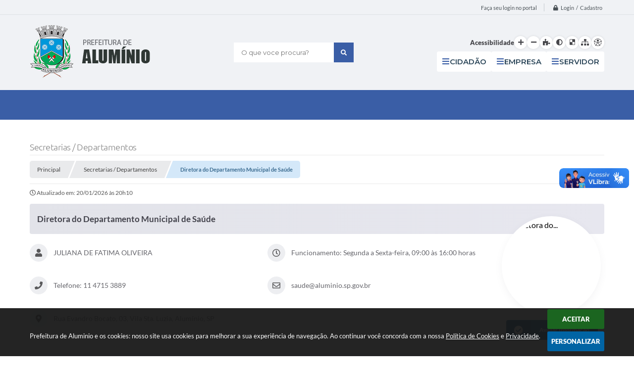

--- FILE ---
content_type: text/html; charset=utf-8
request_url: https://www.google.com/recaptcha/api2/anchor?ar=1&k=6Lcg5gwUAAAAAFTAwOeaiRgV05MYvrWdi1U8jIwI&co=aHR0cHM6Ly93d3cuYWx1bWluaW8uc3AuZ292LmJyOjQ0Mw..&hl=en&v=PoyoqOPhxBO7pBk68S4YbpHZ&size=normal&anchor-ms=20000&execute-ms=30000&cb=lb2yfmyfx1g
body_size: 49196
content:
<!DOCTYPE HTML><html dir="ltr" lang="en"><head><meta http-equiv="Content-Type" content="text/html; charset=UTF-8">
<meta http-equiv="X-UA-Compatible" content="IE=edge">
<title>reCAPTCHA</title>
<style type="text/css">
/* cyrillic-ext */
@font-face {
  font-family: 'Roboto';
  font-style: normal;
  font-weight: 400;
  font-stretch: 100%;
  src: url(//fonts.gstatic.com/s/roboto/v48/KFO7CnqEu92Fr1ME7kSn66aGLdTylUAMa3GUBHMdazTgWw.woff2) format('woff2');
  unicode-range: U+0460-052F, U+1C80-1C8A, U+20B4, U+2DE0-2DFF, U+A640-A69F, U+FE2E-FE2F;
}
/* cyrillic */
@font-face {
  font-family: 'Roboto';
  font-style: normal;
  font-weight: 400;
  font-stretch: 100%;
  src: url(//fonts.gstatic.com/s/roboto/v48/KFO7CnqEu92Fr1ME7kSn66aGLdTylUAMa3iUBHMdazTgWw.woff2) format('woff2');
  unicode-range: U+0301, U+0400-045F, U+0490-0491, U+04B0-04B1, U+2116;
}
/* greek-ext */
@font-face {
  font-family: 'Roboto';
  font-style: normal;
  font-weight: 400;
  font-stretch: 100%;
  src: url(//fonts.gstatic.com/s/roboto/v48/KFO7CnqEu92Fr1ME7kSn66aGLdTylUAMa3CUBHMdazTgWw.woff2) format('woff2');
  unicode-range: U+1F00-1FFF;
}
/* greek */
@font-face {
  font-family: 'Roboto';
  font-style: normal;
  font-weight: 400;
  font-stretch: 100%;
  src: url(//fonts.gstatic.com/s/roboto/v48/KFO7CnqEu92Fr1ME7kSn66aGLdTylUAMa3-UBHMdazTgWw.woff2) format('woff2');
  unicode-range: U+0370-0377, U+037A-037F, U+0384-038A, U+038C, U+038E-03A1, U+03A3-03FF;
}
/* math */
@font-face {
  font-family: 'Roboto';
  font-style: normal;
  font-weight: 400;
  font-stretch: 100%;
  src: url(//fonts.gstatic.com/s/roboto/v48/KFO7CnqEu92Fr1ME7kSn66aGLdTylUAMawCUBHMdazTgWw.woff2) format('woff2');
  unicode-range: U+0302-0303, U+0305, U+0307-0308, U+0310, U+0312, U+0315, U+031A, U+0326-0327, U+032C, U+032F-0330, U+0332-0333, U+0338, U+033A, U+0346, U+034D, U+0391-03A1, U+03A3-03A9, U+03B1-03C9, U+03D1, U+03D5-03D6, U+03F0-03F1, U+03F4-03F5, U+2016-2017, U+2034-2038, U+203C, U+2040, U+2043, U+2047, U+2050, U+2057, U+205F, U+2070-2071, U+2074-208E, U+2090-209C, U+20D0-20DC, U+20E1, U+20E5-20EF, U+2100-2112, U+2114-2115, U+2117-2121, U+2123-214F, U+2190, U+2192, U+2194-21AE, U+21B0-21E5, U+21F1-21F2, U+21F4-2211, U+2213-2214, U+2216-22FF, U+2308-230B, U+2310, U+2319, U+231C-2321, U+2336-237A, U+237C, U+2395, U+239B-23B7, U+23D0, U+23DC-23E1, U+2474-2475, U+25AF, U+25B3, U+25B7, U+25BD, U+25C1, U+25CA, U+25CC, U+25FB, U+266D-266F, U+27C0-27FF, U+2900-2AFF, U+2B0E-2B11, U+2B30-2B4C, U+2BFE, U+3030, U+FF5B, U+FF5D, U+1D400-1D7FF, U+1EE00-1EEFF;
}
/* symbols */
@font-face {
  font-family: 'Roboto';
  font-style: normal;
  font-weight: 400;
  font-stretch: 100%;
  src: url(//fonts.gstatic.com/s/roboto/v48/KFO7CnqEu92Fr1ME7kSn66aGLdTylUAMaxKUBHMdazTgWw.woff2) format('woff2');
  unicode-range: U+0001-000C, U+000E-001F, U+007F-009F, U+20DD-20E0, U+20E2-20E4, U+2150-218F, U+2190, U+2192, U+2194-2199, U+21AF, U+21E6-21F0, U+21F3, U+2218-2219, U+2299, U+22C4-22C6, U+2300-243F, U+2440-244A, U+2460-24FF, U+25A0-27BF, U+2800-28FF, U+2921-2922, U+2981, U+29BF, U+29EB, U+2B00-2BFF, U+4DC0-4DFF, U+FFF9-FFFB, U+10140-1018E, U+10190-1019C, U+101A0, U+101D0-101FD, U+102E0-102FB, U+10E60-10E7E, U+1D2C0-1D2D3, U+1D2E0-1D37F, U+1F000-1F0FF, U+1F100-1F1AD, U+1F1E6-1F1FF, U+1F30D-1F30F, U+1F315, U+1F31C, U+1F31E, U+1F320-1F32C, U+1F336, U+1F378, U+1F37D, U+1F382, U+1F393-1F39F, U+1F3A7-1F3A8, U+1F3AC-1F3AF, U+1F3C2, U+1F3C4-1F3C6, U+1F3CA-1F3CE, U+1F3D4-1F3E0, U+1F3ED, U+1F3F1-1F3F3, U+1F3F5-1F3F7, U+1F408, U+1F415, U+1F41F, U+1F426, U+1F43F, U+1F441-1F442, U+1F444, U+1F446-1F449, U+1F44C-1F44E, U+1F453, U+1F46A, U+1F47D, U+1F4A3, U+1F4B0, U+1F4B3, U+1F4B9, U+1F4BB, U+1F4BF, U+1F4C8-1F4CB, U+1F4D6, U+1F4DA, U+1F4DF, U+1F4E3-1F4E6, U+1F4EA-1F4ED, U+1F4F7, U+1F4F9-1F4FB, U+1F4FD-1F4FE, U+1F503, U+1F507-1F50B, U+1F50D, U+1F512-1F513, U+1F53E-1F54A, U+1F54F-1F5FA, U+1F610, U+1F650-1F67F, U+1F687, U+1F68D, U+1F691, U+1F694, U+1F698, U+1F6AD, U+1F6B2, U+1F6B9-1F6BA, U+1F6BC, U+1F6C6-1F6CF, U+1F6D3-1F6D7, U+1F6E0-1F6EA, U+1F6F0-1F6F3, U+1F6F7-1F6FC, U+1F700-1F7FF, U+1F800-1F80B, U+1F810-1F847, U+1F850-1F859, U+1F860-1F887, U+1F890-1F8AD, U+1F8B0-1F8BB, U+1F8C0-1F8C1, U+1F900-1F90B, U+1F93B, U+1F946, U+1F984, U+1F996, U+1F9E9, U+1FA00-1FA6F, U+1FA70-1FA7C, U+1FA80-1FA89, U+1FA8F-1FAC6, U+1FACE-1FADC, U+1FADF-1FAE9, U+1FAF0-1FAF8, U+1FB00-1FBFF;
}
/* vietnamese */
@font-face {
  font-family: 'Roboto';
  font-style: normal;
  font-weight: 400;
  font-stretch: 100%;
  src: url(//fonts.gstatic.com/s/roboto/v48/KFO7CnqEu92Fr1ME7kSn66aGLdTylUAMa3OUBHMdazTgWw.woff2) format('woff2');
  unicode-range: U+0102-0103, U+0110-0111, U+0128-0129, U+0168-0169, U+01A0-01A1, U+01AF-01B0, U+0300-0301, U+0303-0304, U+0308-0309, U+0323, U+0329, U+1EA0-1EF9, U+20AB;
}
/* latin-ext */
@font-face {
  font-family: 'Roboto';
  font-style: normal;
  font-weight: 400;
  font-stretch: 100%;
  src: url(//fonts.gstatic.com/s/roboto/v48/KFO7CnqEu92Fr1ME7kSn66aGLdTylUAMa3KUBHMdazTgWw.woff2) format('woff2');
  unicode-range: U+0100-02BA, U+02BD-02C5, U+02C7-02CC, U+02CE-02D7, U+02DD-02FF, U+0304, U+0308, U+0329, U+1D00-1DBF, U+1E00-1E9F, U+1EF2-1EFF, U+2020, U+20A0-20AB, U+20AD-20C0, U+2113, U+2C60-2C7F, U+A720-A7FF;
}
/* latin */
@font-face {
  font-family: 'Roboto';
  font-style: normal;
  font-weight: 400;
  font-stretch: 100%;
  src: url(//fonts.gstatic.com/s/roboto/v48/KFO7CnqEu92Fr1ME7kSn66aGLdTylUAMa3yUBHMdazQ.woff2) format('woff2');
  unicode-range: U+0000-00FF, U+0131, U+0152-0153, U+02BB-02BC, U+02C6, U+02DA, U+02DC, U+0304, U+0308, U+0329, U+2000-206F, U+20AC, U+2122, U+2191, U+2193, U+2212, U+2215, U+FEFF, U+FFFD;
}
/* cyrillic-ext */
@font-face {
  font-family: 'Roboto';
  font-style: normal;
  font-weight: 500;
  font-stretch: 100%;
  src: url(//fonts.gstatic.com/s/roboto/v48/KFO7CnqEu92Fr1ME7kSn66aGLdTylUAMa3GUBHMdazTgWw.woff2) format('woff2');
  unicode-range: U+0460-052F, U+1C80-1C8A, U+20B4, U+2DE0-2DFF, U+A640-A69F, U+FE2E-FE2F;
}
/* cyrillic */
@font-face {
  font-family: 'Roboto';
  font-style: normal;
  font-weight: 500;
  font-stretch: 100%;
  src: url(//fonts.gstatic.com/s/roboto/v48/KFO7CnqEu92Fr1ME7kSn66aGLdTylUAMa3iUBHMdazTgWw.woff2) format('woff2');
  unicode-range: U+0301, U+0400-045F, U+0490-0491, U+04B0-04B1, U+2116;
}
/* greek-ext */
@font-face {
  font-family: 'Roboto';
  font-style: normal;
  font-weight: 500;
  font-stretch: 100%;
  src: url(//fonts.gstatic.com/s/roboto/v48/KFO7CnqEu92Fr1ME7kSn66aGLdTylUAMa3CUBHMdazTgWw.woff2) format('woff2');
  unicode-range: U+1F00-1FFF;
}
/* greek */
@font-face {
  font-family: 'Roboto';
  font-style: normal;
  font-weight: 500;
  font-stretch: 100%;
  src: url(//fonts.gstatic.com/s/roboto/v48/KFO7CnqEu92Fr1ME7kSn66aGLdTylUAMa3-UBHMdazTgWw.woff2) format('woff2');
  unicode-range: U+0370-0377, U+037A-037F, U+0384-038A, U+038C, U+038E-03A1, U+03A3-03FF;
}
/* math */
@font-face {
  font-family: 'Roboto';
  font-style: normal;
  font-weight: 500;
  font-stretch: 100%;
  src: url(//fonts.gstatic.com/s/roboto/v48/KFO7CnqEu92Fr1ME7kSn66aGLdTylUAMawCUBHMdazTgWw.woff2) format('woff2');
  unicode-range: U+0302-0303, U+0305, U+0307-0308, U+0310, U+0312, U+0315, U+031A, U+0326-0327, U+032C, U+032F-0330, U+0332-0333, U+0338, U+033A, U+0346, U+034D, U+0391-03A1, U+03A3-03A9, U+03B1-03C9, U+03D1, U+03D5-03D6, U+03F0-03F1, U+03F4-03F5, U+2016-2017, U+2034-2038, U+203C, U+2040, U+2043, U+2047, U+2050, U+2057, U+205F, U+2070-2071, U+2074-208E, U+2090-209C, U+20D0-20DC, U+20E1, U+20E5-20EF, U+2100-2112, U+2114-2115, U+2117-2121, U+2123-214F, U+2190, U+2192, U+2194-21AE, U+21B0-21E5, U+21F1-21F2, U+21F4-2211, U+2213-2214, U+2216-22FF, U+2308-230B, U+2310, U+2319, U+231C-2321, U+2336-237A, U+237C, U+2395, U+239B-23B7, U+23D0, U+23DC-23E1, U+2474-2475, U+25AF, U+25B3, U+25B7, U+25BD, U+25C1, U+25CA, U+25CC, U+25FB, U+266D-266F, U+27C0-27FF, U+2900-2AFF, U+2B0E-2B11, U+2B30-2B4C, U+2BFE, U+3030, U+FF5B, U+FF5D, U+1D400-1D7FF, U+1EE00-1EEFF;
}
/* symbols */
@font-face {
  font-family: 'Roboto';
  font-style: normal;
  font-weight: 500;
  font-stretch: 100%;
  src: url(//fonts.gstatic.com/s/roboto/v48/KFO7CnqEu92Fr1ME7kSn66aGLdTylUAMaxKUBHMdazTgWw.woff2) format('woff2');
  unicode-range: U+0001-000C, U+000E-001F, U+007F-009F, U+20DD-20E0, U+20E2-20E4, U+2150-218F, U+2190, U+2192, U+2194-2199, U+21AF, U+21E6-21F0, U+21F3, U+2218-2219, U+2299, U+22C4-22C6, U+2300-243F, U+2440-244A, U+2460-24FF, U+25A0-27BF, U+2800-28FF, U+2921-2922, U+2981, U+29BF, U+29EB, U+2B00-2BFF, U+4DC0-4DFF, U+FFF9-FFFB, U+10140-1018E, U+10190-1019C, U+101A0, U+101D0-101FD, U+102E0-102FB, U+10E60-10E7E, U+1D2C0-1D2D3, U+1D2E0-1D37F, U+1F000-1F0FF, U+1F100-1F1AD, U+1F1E6-1F1FF, U+1F30D-1F30F, U+1F315, U+1F31C, U+1F31E, U+1F320-1F32C, U+1F336, U+1F378, U+1F37D, U+1F382, U+1F393-1F39F, U+1F3A7-1F3A8, U+1F3AC-1F3AF, U+1F3C2, U+1F3C4-1F3C6, U+1F3CA-1F3CE, U+1F3D4-1F3E0, U+1F3ED, U+1F3F1-1F3F3, U+1F3F5-1F3F7, U+1F408, U+1F415, U+1F41F, U+1F426, U+1F43F, U+1F441-1F442, U+1F444, U+1F446-1F449, U+1F44C-1F44E, U+1F453, U+1F46A, U+1F47D, U+1F4A3, U+1F4B0, U+1F4B3, U+1F4B9, U+1F4BB, U+1F4BF, U+1F4C8-1F4CB, U+1F4D6, U+1F4DA, U+1F4DF, U+1F4E3-1F4E6, U+1F4EA-1F4ED, U+1F4F7, U+1F4F9-1F4FB, U+1F4FD-1F4FE, U+1F503, U+1F507-1F50B, U+1F50D, U+1F512-1F513, U+1F53E-1F54A, U+1F54F-1F5FA, U+1F610, U+1F650-1F67F, U+1F687, U+1F68D, U+1F691, U+1F694, U+1F698, U+1F6AD, U+1F6B2, U+1F6B9-1F6BA, U+1F6BC, U+1F6C6-1F6CF, U+1F6D3-1F6D7, U+1F6E0-1F6EA, U+1F6F0-1F6F3, U+1F6F7-1F6FC, U+1F700-1F7FF, U+1F800-1F80B, U+1F810-1F847, U+1F850-1F859, U+1F860-1F887, U+1F890-1F8AD, U+1F8B0-1F8BB, U+1F8C0-1F8C1, U+1F900-1F90B, U+1F93B, U+1F946, U+1F984, U+1F996, U+1F9E9, U+1FA00-1FA6F, U+1FA70-1FA7C, U+1FA80-1FA89, U+1FA8F-1FAC6, U+1FACE-1FADC, U+1FADF-1FAE9, U+1FAF0-1FAF8, U+1FB00-1FBFF;
}
/* vietnamese */
@font-face {
  font-family: 'Roboto';
  font-style: normal;
  font-weight: 500;
  font-stretch: 100%;
  src: url(//fonts.gstatic.com/s/roboto/v48/KFO7CnqEu92Fr1ME7kSn66aGLdTylUAMa3OUBHMdazTgWw.woff2) format('woff2');
  unicode-range: U+0102-0103, U+0110-0111, U+0128-0129, U+0168-0169, U+01A0-01A1, U+01AF-01B0, U+0300-0301, U+0303-0304, U+0308-0309, U+0323, U+0329, U+1EA0-1EF9, U+20AB;
}
/* latin-ext */
@font-face {
  font-family: 'Roboto';
  font-style: normal;
  font-weight: 500;
  font-stretch: 100%;
  src: url(//fonts.gstatic.com/s/roboto/v48/KFO7CnqEu92Fr1ME7kSn66aGLdTylUAMa3KUBHMdazTgWw.woff2) format('woff2');
  unicode-range: U+0100-02BA, U+02BD-02C5, U+02C7-02CC, U+02CE-02D7, U+02DD-02FF, U+0304, U+0308, U+0329, U+1D00-1DBF, U+1E00-1E9F, U+1EF2-1EFF, U+2020, U+20A0-20AB, U+20AD-20C0, U+2113, U+2C60-2C7F, U+A720-A7FF;
}
/* latin */
@font-face {
  font-family: 'Roboto';
  font-style: normal;
  font-weight: 500;
  font-stretch: 100%;
  src: url(//fonts.gstatic.com/s/roboto/v48/KFO7CnqEu92Fr1ME7kSn66aGLdTylUAMa3yUBHMdazQ.woff2) format('woff2');
  unicode-range: U+0000-00FF, U+0131, U+0152-0153, U+02BB-02BC, U+02C6, U+02DA, U+02DC, U+0304, U+0308, U+0329, U+2000-206F, U+20AC, U+2122, U+2191, U+2193, U+2212, U+2215, U+FEFF, U+FFFD;
}
/* cyrillic-ext */
@font-face {
  font-family: 'Roboto';
  font-style: normal;
  font-weight: 900;
  font-stretch: 100%;
  src: url(//fonts.gstatic.com/s/roboto/v48/KFO7CnqEu92Fr1ME7kSn66aGLdTylUAMa3GUBHMdazTgWw.woff2) format('woff2');
  unicode-range: U+0460-052F, U+1C80-1C8A, U+20B4, U+2DE0-2DFF, U+A640-A69F, U+FE2E-FE2F;
}
/* cyrillic */
@font-face {
  font-family: 'Roboto';
  font-style: normal;
  font-weight: 900;
  font-stretch: 100%;
  src: url(//fonts.gstatic.com/s/roboto/v48/KFO7CnqEu92Fr1ME7kSn66aGLdTylUAMa3iUBHMdazTgWw.woff2) format('woff2');
  unicode-range: U+0301, U+0400-045F, U+0490-0491, U+04B0-04B1, U+2116;
}
/* greek-ext */
@font-face {
  font-family: 'Roboto';
  font-style: normal;
  font-weight: 900;
  font-stretch: 100%;
  src: url(//fonts.gstatic.com/s/roboto/v48/KFO7CnqEu92Fr1ME7kSn66aGLdTylUAMa3CUBHMdazTgWw.woff2) format('woff2');
  unicode-range: U+1F00-1FFF;
}
/* greek */
@font-face {
  font-family: 'Roboto';
  font-style: normal;
  font-weight: 900;
  font-stretch: 100%;
  src: url(//fonts.gstatic.com/s/roboto/v48/KFO7CnqEu92Fr1ME7kSn66aGLdTylUAMa3-UBHMdazTgWw.woff2) format('woff2');
  unicode-range: U+0370-0377, U+037A-037F, U+0384-038A, U+038C, U+038E-03A1, U+03A3-03FF;
}
/* math */
@font-face {
  font-family: 'Roboto';
  font-style: normal;
  font-weight: 900;
  font-stretch: 100%;
  src: url(//fonts.gstatic.com/s/roboto/v48/KFO7CnqEu92Fr1ME7kSn66aGLdTylUAMawCUBHMdazTgWw.woff2) format('woff2');
  unicode-range: U+0302-0303, U+0305, U+0307-0308, U+0310, U+0312, U+0315, U+031A, U+0326-0327, U+032C, U+032F-0330, U+0332-0333, U+0338, U+033A, U+0346, U+034D, U+0391-03A1, U+03A3-03A9, U+03B1-03C9, U+03D1, U+03D5-03D6, U+03F0-03F1, U+03F4-03F5, U+2016-2017, U+2034-2038, U+203C, U+2040, U+2043, U+2047, U+2050, U+2057, U+205F, U+2070-2071, U+2074-208E, U+2090-209C, U+20D0-20DC, U+20E1, U+20E5-20EF, U+2100-2112, U+2114-2115, U+2117-2121, U+2123-214F, U+2190, U+2192, U+2194-21AE, U+21B0-21E5, U+21F1-21F2, U+21F4-2211, U+2213-2214, U+2216-22FF, U+2308-230B, U+2310, U+2319, U+231C-2321, U+2336-237A, U+237C, U+2395, U+239B-23B7, U+23D0, U+23DC-23E1, U+2474-2475, U+25AF, U+25B3, U+25B7, U+25BD, U+25C1, U+25CA, U+25CC, U+25FB, U+266D-266F, U+27C0-27FF, U+2900-2AFF, U+2B0E-2B11, U+2B30-2B4C, U+2BFE, U+3030, U+FF5B, U+FF5D, U+1D400-1D7FF, U+1EE00-1EEFF;
}
/* symbols */
@font-face {
  font-family: 'Roboto';
  font-style: normal;
  font-weight: 900;
  font-stretch: 100%;
  src: url(//fonts.gstatic.com/s/roboto/v48/KFO7CnqEu92Fr1ME7kSn66aGLdTylUAMaxKUBHMdazTgWw.woff2) format('woff2');
  unicode-range: U+0001-000C, U+000E-001F, U+007F-009F, U+20DD-20E0, U+20E2-20E4, U+2150-218F, U+2190, U+2192, U+2194-2199, U+21AF, U+21E6-21F0, U+21F3, U+2218-2219, U+2299, U+22C4-22C6, U+2300-243F, U+2440-244A, U+2460-24FF, U+25A0-27BF, U+2800-28FF, U+2921-2922, U+2981, U+29BF, U+29EB, U+2B00-2BFF, U+4DC0-4DFF, U+FFF9-FFFB, U+10140-1018E, U+10190-1019C, U+101A0, U+101D0-101FD, U+102E0-102FB, U+10E60-10E7E, U+1D2C0-1D2D3, U+1D2E0-1D37F, U+1F000-1F0FF, U+1F100-1F1AD, U+1F1E6-1F1FF, U+1F30D-1F30F, U+1F315, U+1F31C, U+1F31E, U+1F320-1F32C, U+1F336, U+1F378, U+1F37D, U+1F382, U+1F393-1F39F, U+1F3A7-1F3A8, U+1F3AC-1F3AF, U+1F3C2, U+1F3C4-1F3C6, U+1F3CA-1F3CE, U+1F3D4-1F3E0, U+1F3ED, U+1F3F1-1F3F3, U+1F3F5-1F3F7, U+1F408, U+1F415, U+1F41F, U+1F426, U+1F43F, U+1F441-1F442, U+1F444, U+1F446-1F449, U+1F44C-1F44E, U+1F453, U+1F46A, U+1F47D, U+1F4A3, U+1F4B0, U+1F4B3, U+1F4B9, U+1F4BB, U+1F4BF, U+1F4C8-1F4CB, U+1F4D6, U+1F4DA, U+1F4DF, U+1F4E3-1F4E6, U+1F4EA-1F4ED, U+1F4F7, U+1F4F9-1F4FB, U+1F4FD-1F4FE, U+1F503, U+1F507-1F50B, U+1F50D, U+1F512-1F513, U+1F53E-1F54A, U+1F54F-1F5FA, U+1F610, U+1F650-1F67F, U+1F687, U+1F68D, U+1F691, U+1F694, U+1F698, U+1F6AD, U+1F6B2, U+1F6B9-1F6BA, U+1F6BC, U+1F6C6-1F6CF, U+1F6D3-1F6D7, U+1F6E0-1F6EA, U+1F6F0-1F6F3, U+1F6F7-1F6FC, U+1F700-1F7FF, U+1F800-1F80B, U+1F810-1F847, U+1F850-1F859, U+1F860-1F887, U+1F890-1F8AD, U+1F8B0-1F8BB, U+1F8C0-1F8C1, U+1F900-1F90B, U+1F93B, U+1F946, U+1F984, U+1F996, U+1F9E9, U+1FA00-1FA6F, U+1FA70-1FA7C, U+1FA80-1FA89, U+1FA8F-1FAC6, U+1FACE-1FADC, U+1FADF-1FAE9, U+1FAF0-1FAF8, U+1FB00-1FBFF;
}
/* vietnamese */
@font-face {
  font-family: 'Roboto';
  font-style: normal;
  font-weight: 900;
  font-stretch: 100%;
  src: url(//fonts.gstatic.com/s/roboto/v48/KFO7CnqEu92Fr1ME7kSn66aGLdTylUAMa3OUBHMdazTgWw.woff2) format('woff2');
  unicode-range: U+0102-0103, U+0110-0111, U+0128-0129, U+0168-0169, U+01A0-01A1, U+01AF-01B0, U+0300-0301, U+0303-0304, U+0308-0309, U+0323, U+0329, U+1EA0-1EF9, U+20AB;
}
/* latin-ext */
@font-face {
  font-family: 'Roboto';
  font-style: normal;
  font-weight: 900;
  font-stretch: 100%;
  src: url(//fonts.gstatic.com/s/roboto/v48/KFO7CnqEu92Fr1ME7kSn66aGLdTylUAMa3KUBHMdazTgWw.woff2) format('woff2');
  unicode-range: U+0100-02BA, U+02BD-02C5, U+02C7-02CC, U+02CE-02D7, U+02DD-02FF, U+0304, U+0308, U+0329, U+1D00-1DBF, U+1E00-1E9F, U+1EF2-1EFF, U+2020, U+20A0-20AB, U+20AD-20C0, U+2113, U+2C60-2C7F, U+A720-A7FF;
}
/* latin */
@font-face {
  font-family: 'Roboto';
  font-style: normal;
  font-weight: 900;
  font-stretch: 100%;
  src: url(//fonts.gstatic.com/s/roboto/v48/KFO7CnqEu92Fr1ME7kSn66aGLdTylUAMa3yUBHMdazQ.woff2) format('woff2');
  unicode-range: U+0000-00FF, U+0131, U+0152-0153, U+02BB-02BC, U+02C6, U+02DA, U+02DC, U+0304, U+0308, U+0329, U+2000-206F, U+20AC, U+2122, U+2191, U+2193, U+2212, U+2215, U+FEFF, U+FFFD;
}

</style>
<link rel="stylesheet" type="text/css" href="https://www.gstatic.com/recaptcha/releases/PoyoqOPhxBO7pBk68S4YbpHZ/styles__ltr.css">
<script nonce="N4RL2PW79wZXLuP7Sap5uw" type="text/javascript">window['__recaptcha_api'] = 'https://www.google.com/recaptcha/api2/';</script>
<script type="text/javascript" src="https://www.gstatic.com/recaptcha/releases/PoyoqOPhxBO7pBk68S4YbpHZ/recaptcha__en.js" nonce="N4RL2PW79wZXLuP7Sap5uw">
      
    </script></head>
<body><div id="rc-anchor-alert" class="rc-anchor-alert"></div>
<input type="hidden" id="recaptcha-token" value="[base64]">
<script type="text/javascript" nonce="N4RL2PW79wZXLuP7Sap5uw">
      recaptcha.anchor.Main.init("[\x22ainput\x22,[\x22bgdata\x22,\x22\x22,\[base64]/[base64]/[base64]/[base64]/[base64]/[base64]/KGcoTywyNTMsTy5PKSxVRyhPLEMpKTpnKE8sMjUzLEMpLE8pKSxsKSksTykpfSxieT1mdW5jdGlvbihDLE8sdSxsKXtmb3IobD0odT1SKEMpLDApO08+MDtPLS0pbD1sPDw4fFooQyk7ZyhDLHUsbCl9LFVHPWZ1bmN0aW9uKEMsTyl7Qy5pLmxlbmd0aD4xMDQ/[base64]/[base64]/[base64]/[base64]/[base64]/[base64]/[base64]\\u003d\x22,\[base64]\\u003d\\u003d\x22,\x22XH7Dr8OuV8Orw7nCmGYGJAbDjRXDl8Kfw6/CrsOXwqHDiDk+w5DDskTCl8Okw5QSwrjCoSFwSsKPI8Kiw7nCrMOFFRPCvGRtw5TCtcOuwpNFw4zDtGfDkcKgeQMFIj86aDsBWcKmw5jCjl9KZsOcw6EuDsKjflbCocOjwrrCnsOFwpFGAnIsD2o/YQZ0WMOsw7Y+BDfCi8OBBcOUw7QJcG3DlBfCm3nCscKxwoDDqGN/VHM9w4dpFDbDjQtFwr0+F8KLw4PDhUTCgsOHw7FlwrDCp8K3QsKTYVXCgsOdw7nDm8OgacOQw6PCkcKpw6cXwrQLwrVxwo/[base64]/CpTbCknHCvm3DosK8PyUSw4N8w5QYAsKjQcKSNyhEJBzCpj/DkRnDvkzDvGbDqsK5woFfworCsMKtHG7DtirCm8KhMzTCm3fDjMKtw7k7FsKBEGgpw4PCgFzDhwzDrcKlY8OhwqfDgAUGTnXCmDPDi0vCnjIAQArChcOmwrsRw5TDrMK6fQ/CsQVOKmTDtMKCwoLDpm7DvMOFETXDjcOSDFhfw5VCw6jDv8KMYWfCrMO3OxsAQcKqGifDgBXDo8OqD23CkzMqAcKywrPCmMK0TsOcw5/Cuj5nwqNgwopTDSvCr8OdM8KlwpZTIEZsCytqHMKpGCh7Qj/DsTFHAhxPwrDCrSHCgMKOw4zDksO1w7odLBfCssKCw5EtRCPDmsOtTAl6woMsZGplHsOpw5jDjcKZw4FAw5UXXSzConRMFMK6w61Ea8KJw6oAwqBCbsKOwqAhKR80w4JgdsKtw6p0wo/CqMK8Mk7CmsKoVDsrw68sw71PfwfCrMObPV3DqQgbFiw+cBwIwoJmbiTDuC3DjcKxAyNpFMK9M8KMwqV3aTLDkH/Cj1Yvw6MKXmLDkcOkwrDDvjzDrMO+YcOuw5AJCjVoJA3DmjBmwqfDqsOkFSfDsMKeMhR2GsOew6HDpMKRw5vCmB7CksOqN1/CucKYw5wYwoXCkA3CkMOiF8O5w4YGNXEWwoTCsQhGUiXDkAwEXAAew60Hw7XDkcORw5EUHAMXKTkuwpDDnU7CjnQqO8KqJDTDicOORBTDqiTDrsKGTClTZcKIw6TDqFo/w7vCp8KKXcOiw4LCmMOdw5VHw77DgsKCZzTCl2xkwp/[base64]/CkmjCt0Yqwpdzwo/DqsOzwrHCpcO/FhRrwqJIU8KyXHopFwnDlWxqbwhgwoM4RVxkYGJVT3YRDBsGw7UHF37Cj8OcYsOcwo/[base64]/QSzDhVjCiMODfU5xwqkewo5Nw6Ngw4rDhydNw4EiDcOAw6s4wpfCjxp9T8OPw6HDvMOuGcKyUwZLKFAjYHPCs8O5RsKqEMOww59yT8OuBcKoYcKePsOQwq/CuyfCnAB2ZVvCjMKmCW3CmcO3w7/Dn8OCeirCncOvagYBQHfDvTAawqvCssK2WMOdfMOfw7/DjzjCmGJ1w6PDrcOyAC3DrH8OAAHCt2YTHToXY3fCv0p6woE3wqErXTNywpU1GMKSccKmPcO0wprCj8KXwo3Cj0zCuBxCw5tfw5YdAhrCtnnCjXYFEcOHw44qdV3CnMO/dsKaEMKje8K2LsO/w4/DqX7Cj3jDmFdAMsKGQsO/F8OUw4VQJTFIw5h0TwdmRMOUTzY+DsKGUlArw4jCrytYNC9EGMOswrs3bETCjMOAJMOwwrTDujsYScOkw7IBX8OQFDxSwqNiYhDDgcO+VMOIwpnDpG/DijYIw6Z1U8KXwrzCqXx3ZcOvwrBKGMOMwr94w6fCvMKRPx/Co8KYF3nCvSQ/w70TZcK/dsOXPsKDwq8Qw73CnShxw4Ucw7osw7MBwrlta8KXAFl7woFswopFJxDCoMORwrLCnwcLw4xaXsORw7PDn8KBdx9RwqvCiGrCgAbDrMKFWDI7wp/ClkQow4/CugN4YULDn8OKwqwtwrnCtcOlwoQXwoYyEMO3w7PCsHTCtsOXwojCgMObwpdrw4xVBRHCmDFJwpdGw71rGBrCvw0pR8OXRhYpdwbDgcOPwpHCoWLCksO/[base64]/DhxhQBcKkAlDDiMKNw7lMMlg6w4TCg8KIVGnCsVYHwrbCjBpMKcKBdcKYw6ZywqRvYhkSwoXCgCrCl8K/BS4geRocDlrCqsOBex/Dmi/CpVU+AMOSwoTChcKyQjc5wpUrwofDti4deR3CuBdHwqlDwp9fc2cxP8OcwoPCh8Kxw4B2w77Ds8ORIw3CvcK+wqdGwr3CgUzCiMOBAkXDgMKaw5Vrw5IgwrnCmcK2w547w6/[base64]/w69qc2bDk8K3ecOCfC/[base64]/XS5uw6lDV0bDrsKkLMK6BH3Dgm7Cm3w2H8O0wpsieQolO3HCuMONBXbCjcOwwpVaY8KPwqfDt8OfY8OsZMOVwqjCnsKcwqjDqz1Aw5nCjsKnasK5AMKod8OrDFnCkXfDjsOEDMODPnwNwoxDw6PCukTDmEYTCsKYSHnCp3AwwqUUK3vDvSvCjW/Cj23DkMOqw7DDmcOHwqvCoi7DsWnDicOBwocLIcOyw7Nqw6zCqWN1wptYKx3Duh7DqMKPwrsnInvCs2/[base64]/[base64]/ChGDCocKjwoMlCxLDtxbCkwzCtMKiH8OvwrtXwr0QRsOGdjJ3w61FDX92wrXDmcOJH8KNVxfDn2HDtMOGwqrDjQB4wrXDi2rDv2YhNzDDqUx/ZDPCrMK1B8Ofw5lJw4JGw4YRdWp0JlDCosKxw4bCkWR/w5rCojzDuQ/[base64]/wqvDmxFowrbCnFFSwo4tw7p2w5rDu8OpwpYQbcO0E3oUcDfCvCQvw6NRPUNEw5rCisOJw77CmXhow7jDgMOZdBrCmsOkw7PDv8Omwq7ClFnDvcKICsOmE8Khw4rChcKww77DiMKyw7LCkcKZwrF4YEsywrXDkgLCgwVULcKieMKmwobCtcOsw44VwozCh8Oew4I/[base64]/[base64]/Cg1YHWMO+wqLDvHp6AxHCgzoFwq9nLsKqX0JdRlnDtXRhw65Ewp3DiivDmXkmwplYIkvCg3rCpsO+wpt0TUPDoMKywqrCiMO5w71/f8OGe3XDuMOOBERNw7MLdTdGQsOcIsKxFV/DuB8VdmfCvFhww697ZlfCg8O1AsOAwp3DuzTClMOww5bCkMKLGyJow6PCvsO0w7lpw6NTW8KLLMO5McOJwpEtw7fCuTvCiMOEJzjCj2PCn8KvRDvDksOuRMO2wo/CnsOgwqkowpBmYUjDlcOKFgUSwr7CuQnCkF7DpnMfVysVwp/Dq1YwA2bDmgzDrMOvdT9Sw5t8HyQJfMOBf8K8J0XCl37Dk8OQw4YywoMeXQ91w4AewrnCuEfCnVkaAcOoGWYZwrFSYMODHsOFw7bCuhtmwqpnw6vCrmTCtHbDiMOMOQTDlgrCiV1Mw6ElfQjDj8KdwrUJD8OHw5/DqG7CuHzCqTNQdcOfU8OJU8OBWCgHLyZGwr0Fw4/[base64]/CqnjDosKAwoLCq8KDwqHCuMOgCcKyJsO7JBk2woJRw6p8BQzCk3zDmTzCucO7woVZesOeBj0Pwp85XMO5Eitdw6TCjMKOw7/CrcOIw5wRRcK9wrHDkh3DicORQ8OZOjTCs8OedjvCrsKgw5pawozCtsOwwpwJB2fCusKudRJqw7XCuAofw6TDkBVVaFI/w4tUwoJVVsO7CVnCr1TDp8ObwrTCtlFxw6nCmsOQw5bCtMKEa8KkZDHCk8K6wovDgMOjw75Mw6TCsCEvKFRNw4TDssKZPQc+NsKWw7RdVFzCrsOtIFvCq1hqwoIxwpN/w61ODwE+w4rDgMKFZ2LDkhM2wqHCkjVdXsKUw6TCqMKxw5ptw6toVcKFBmTCvh3DgH1hFsK8wokHw5rDuXF9wqxDZsKvw6LCjMKlJB3Cs1t2wpLCtkdRw7RHNEPCpATCpcKIw5XCu0zCgXTDqTF9MMKewq3ClMOMw7PCq3wuw57Dq8KPayfCnsKlw67DqMO/CxIhwr3ChykrMUgDw5vDgMOSw5TCsUFQHEDDiwLDqcKeP8KNA1w7w7TCqcKVG8KVwplJw6VmwrfCoWDCr0c/YB3Dg8KcVMOvw5Ugw6/CsCPDpFgVw6nCsX/Cp8KKC10pEA9FanXDtH9hwpXDv2vDs8K8w5HDixLDlMOUT8KkwqDCq8OgFMOYNT3DnzA8asKyW0rDq8KxVMKdEMKzw4nCssK8wro1wrDCiGPCozRzW3V/[base64]/wrMJI8KXKEDDl0XDqMKTOVpIPhHDvMKlUwrCiFklw4QPw5gTCSURBDnCosK7XSTCtcOgWcOoScOBwrUOf8K+aQUtw4/[base64]/DosKHw7oOBRZxw4EIw6XCicKww6pawojDqi87worCm8O9DkNrwrEtw7Mfw5AzwrozCMKzw5FCfVQlF2bCgU5eMR0mwpzCon57TGLDuBPDj8O7A8OqR3vCi3wubsKkwqnDqxsmw6jCmAHDrcOpT8KfI2Q/d8OXwqkzw54/asO7VcOeYCPDucOEFzUTwqLDhFEJIsKFw63Cq8ORwpbDnsKcw7Rbw5YNwr5RwrlXw4zCtgZhwqxqFwHCscOQf8OXwpZHworDvTllwqYbw5fDqAvDrxvClsKwwpZbOsO+K8KSHTjDsMKaTcOvwqVrw4PClwpswrYeN2TDkyF5w4MOGwdNQVzCqMKwwrnDhcKHfzVRwp/CqU0kEMOyAgpsw7ptwpfCv3nCowbDiWjCvsO7wr8Tw6pNwp3CpcOgW8OwUSPCt8Kmwq5cw7JUw5Row7lhw6IywoJuwoEma3JBw7sAL2gVex/[base64]/CoCg9w5nCuzvDpMK2wonCsxUQacKqdmE1IcO4R8OKwqvDk8ORw65xw73CqMOFRk7DumcVwoTCmGhpJ8K+wqBpwqLDswvDm0AfVAQ7wrzDpcKEw5d0wpd4w5TDusKaMQTDicKQwpEVwpIZFsOwSybCr8O3w73CiMO0wr3DrUgRw7/DnxMUw6NKVjLDvMOpNx0fQDw+E8O+ZsOEBFJCMcKRw6rDmWUqwr4tJ07Dk0xww6HDq1rDosKfIBR0wqrCgWFMw6bCvDtpPmLDvAXCkjjCtcOUwqDCkcOscGXDry3DocOuOB9dw77CuXdkwpUyFsK5KMO2GjZiwqdlU8KHAEw6wrMCwqHDpcKoBMOKVivCmjbCvH/DozfDn8Ohw43Dg8OKwqVuN8OaPSRzN0ovPibCkmnCqwTCu33Dn1kqAcKEHsKzw7rCnS3CvmfDmcOFGTzCjMO1e8O1wqLDisKjTcOoEsKsw4UIPkcPw5PDv1HCjcKRwqPCugjCvnzDqy97w6/CrsOGwqMXdMOQwrfCsjTDocOEMB/DlMOawrojQi5cE8KoAExkw4J4YcO9wqzCucKQMsObw7PDj8KLwpXClxJswpFmwpgCwprCvsORalPCsATCjsKSYQAywoVIwodgBsKfWwMIwqbCmMOHw7kyMBo/ZcKHQMOkXsKvYTQZw5dqw54ATsKGe8K+IcOjO8O0w5tzw7rCjsOkw6fCp1QuJcKVw74lw6rDi8Kfw6g9wqtHF0RFVcOww6k0wqsESwnDhHfDs8OlGB/[base64]/Dn8Kbw4Z5wqPCjMKmFn/CqHhqd8Kgw4jDisOUwphcw5ttScOww6VfHcOaecOkwprDkxQOwoHDg8OHV8Kaw5h1LHUvwrlLw5/ClsOzwpvCmxfCicO6bRHDo8OtwonCrHUVw4pKwoVtSMKlw5IgwqbDpSY1WQFvwpfDg1jCkFcqwrh/[base64]/DosKiN8OYw48jw53Ck8KSA8OTQcOtA0U0w7tNJ8O+wrFzw47Ch1XCocOZKsKxwqHCnlvDuWPDvMKKQmJtwp4CdmDCmmbDgxLCjcKqFm5DwrjDpUHCkcOmw7vDvMKtFQ03WcO/w47Cjw7Dp8KvFUdHwqMJwo/CnwDDgF1PV8Ohw4XCl8K8OEHDgMOBHz/DhMKVSyXCpcOEGHbCn35oKcKyRsOnwrrCjMKfwoLCv1nDg8K0wqJQXMOLwqh1wr3CtCHCsTbDo8KaGxHCtTnCi8OqNmzDhcOWw4zCiUpsG8OwRi/DhsOSScOMWcKLw5EFw4JRwqbCiMKfw5rCp8KTwpgMwqjClcOpwp3DgkXDnHlHLCVwaRgcw6AeIsODwo97wr/CjVgNFVHDiU1Xw7AZwoY6w7LDh2fCllFBw4fCmV4RwoLDtR/DlzJnwqp9w6UHw7cyZnDCm8KkesO/wpPCisOEwoRMwpZPayEBWClKVm/DsAYebMKSw63CiR18AEDDqHEmQsKTw7/[base64]/[base64]/CoxPDv8OfwqHDgWg/wrjDrcOBwpLCgS7CmsKWwr7Cn8KMR8OPNUk7MsO9anBtPmApw6FVw6LDvg7CuH/DlsOMDAfDpgnCi8OhCcK/wqLDosO3w7Mvw4zDpVfCszg/UVcQw7zDi0HCkMOiw4jCu8KsXcOYw4I9fit3wp0SPER3Dzt3RcOOPRnDncK0NSw8wq9Ow6bDvcOXDsOgQhrCoQ1jw5U/MlzCuF4deMOaw7TDrGXCugQmWsKqLw5hwoTClnkdw5coEcOowqbChcOzN8Odw5nCqVXDt3MAw5prwpzDgcODwr1/B8K/w5bDicKRw4IdDsKQecOPAGTCpxTCjsKFw4hHVMOyGcK3w681CcK6w4vClx0kwrzDpSnDp1gDCHwIwqMFPcOhw6TDsljCisKtwrLDk1UnJMOZHsK2PEDCpj/[base64]/CmTbChMK8b1wcEwprwoYjcSFHw5rCgxHCmyLDjBfCsC5CNMOMN1gkw5hywqHDr8Kew6jDmMKrFjkIw7vCoQoLw7QuGmZACT7DmhXCmGDDrMOkwqc2w4jChsOkw7xdPz8PfMOdw5vCsQDDtmDCjMO6OMK3wq/ClF3Co8KlesKCwoYrQRcsZsKYw60WDkzDhMOAHcOEwp3CpGssABzChREQwohnw5nDrA7CgxoZwprDkcKmwpRHwr7CuXECJ8O1fmYZwpgmGMK5egXDgMKJexHDnlwlwqRrRcKmLMOPw4V7bsOeUTrDpF9XwqJUw61xWi5gecKRVMK0wrNne8KCT8OFZ0glwrLCjg/DjcKWwolNL2UZMhwAw4bDusO4w4/[base64]/[base64]/IgzCu8KzAMK2wp/DlS9cJ3bCgMOQbUfCu21iw6XDmMK1U2fChsOcwowHwqNdMsKhdcKUd2rCnV/[base64]/CmUMTe1HDoiHDlGLDozDDgMKzw7dywojCqsOXw5sOw4AqAX8fwoN2McOVacK1MsOcwqxfw7ADw5PDiiLDhMKBE8Kow4rCtMKAw5J0WzPCuTPCvMKpw6TDjiceSx5awpMvK8Kdw6F+a8O/wr1CwptUUsKBawpGwo3DicKZLMKhw5dIZUPCjgHCigfCt3EYBjDCq3DDjMOvbFYNw69Nwr3Cvm9AbDgHdsKgHBrCn8OlZcOhwo5pXMK2w5cjw4HDmcOIw6Egw50Sw4kfZMK5w6g+DhrDji1wwqMQw5LCmsO6FRtsUsOhVQ/Di2vCjhs1Vi1dwpQkwrTCvinDihbDu2J0wqHClmvDsXxgwq5WwoTDjy3Cj8Kxw4gTGhUWF8OBw6HDoMOVwrHDqMOHwp/Ctj4ZX8OMw59Uw4DDh8K1NmtcwqHDgk8/[base64]/CocOHwpzDgsKxwofDhxh/JCF3WDp6FsKhw5pyakXDuMKcKcKGZzrCrRDCkjrClcOcw7fCpSnDlcK4wrzCssOrH8OIJcK2C07CrmYLbcKlw5bDscKOwpHDisKrwqFswoVfw5bDicKZaMK1wpPCkWzDucKCUX/DtsOWwp4hEi7CosO9LMOXRcK3w4TCosOlQhnCoBTCmsKsw4g5wro3w4lmXE4nPjtvwp/DljDCqQJCZGRWw4YLUgkuH8O+ZGV5w6M7CzsGwq8cVMKfa8KcWzrDjD/ChcKmw4vDjG3CucOFPBInPWbDi8K4w77Dn8K5QsOLOMOBw6DCsxrDp8KUBHjCl8KEGMO/wo7DjMOVBizCnDfDsVPDp8OEG8OWWMOVH8OEwq0xPcOFworCr8OTXQPCvC8FwqnCvl0Pwq9Cw5/DjcKkw7RvAcOmwpvDh2LDlWPDvcKQAxggZcOpw7TDjcK0L3Bhw4rChcKwwptGM8KjwrTDg2cPw6rDgRFpwrzDnyhlwoBtDMOlwqs0w7g2XcOpeTvCvitaJMKrw5/CocKTw7DCssK7wrZ5bj7Dn8OIwo3ChWhoYsO3w4BYYcO/[base64]/[base64]/DksO/wqM5wrECw5DCrsOFaU7Cr8KEUsO0w7TCtsK4wogvwr4WKSrDvsKaV3DCpFPCtlsIbFlCS8OOw6XCmnlHL2XDrsKmEsOMAsOkPgMaF28yCDTCrmTDv8K3w5zDn8KOwrR8w5nDihvCpSHCiR/CtsO/w4jCkcO+wpwcwrwIHhEBRlVXw4TDp0HCoyzCiwTDpMKNPRNfXUs0wrMAwrdkCMKDw4Vna3nCjcKnw6jCg8KAY8OxaMKBw6XCncOiw4bCkRfCmcKMw5jDkMKJWHMmwpzDtcKuwqXDh3d/w5HDkcOGw7zCoBxTw7sYJ8KBaRDCmsKnw7cSTcOKCXjDmCxfAmYqf8Kgw6kfK1bDozXDgH1eY3FeVmnCmsOEwrnCl0nCpB8yZSF3wogyNlFuwqbCkcKKw7pkw5BZwqnCicKEw7AOw70wwpjDkwvChDbCo8KswonDpGXCsD7DnsOewoUQwqNcwpN7FcONwo/DgHQWfcKKw6waecOhCcK2d8K/KVJ6bsKiV8OIZXQ1U2xtw4Z2w6vDqngnR8KOKWYxwpJeOQPCpTfCrMOew7kiwrLCnMKkwoPDm17DoUYnwrIifsK3w6xfw7vDvMOjSMKWw6fCl2AKw706FsKUw6MKZmUdw4DDj8KrJsO/w7w0QQbCmcOIZMKXw5PCv8ODw5tODsOVwofDpsKjecKUcwPDg8Opw7fDuTrClzHCmsKYwo/[base64]/[base64]/CtT5Cw5x0w6N/wovDtEoywoBSwoXDnsKXw4trwoTDssOzMi9oO8KKbcOGIMKiwrDCs3DCpwLCsTxOwpzCjFHDgmZOacKHwqfDoMK+w7jDgsKIw47DtMOkN8KawonDuA/DpyzDqMKLEcK9asOTFRJ7wqXDuVPDkcKJM8O/[base64]/IMO/[base64]/CoMOiwqZ+aMOJw5RTwqkqw6HDi8Olw7LDrcKeOMO3ADIPH8KJOnoGRMOjw7/[base64]/[base64]/KcOZTwvCp3rDi8OwdMKVLsKywpNxw4JuEsOWw74mwpFZwow1B8Ktw5zCmMO8VXcfw6McwozDn8OdG8O7wqPCksOewqNpw7zDkcKww6nCssO5CldDwrJXw5ddDjpowrtxesOTJ8Ouwql/wpdfwo7CsMKXwoMhJMKLwrfCt8KvOEjDkcK0TD1sw6FdPG/CqMO2L8OFwo3CpsKBw4bDrA4Qw6nChcO5woATw67CjALCpcOjw4/CmMKkwqgeRR7Cv3dBLsOhX8OsWsKnFsOPbcO5w7ZBCDXDmMKtT8OYQQ5fDsKTw4Qkw6LCpcKQw6M+w5LDqMOiw7HDjxMocjZGaApIHxzDssO/w73DosOcRC1EDjfCksKyfHEXw4oIRiZkw7Q9dRduIMKhw4/CsAw/WMOscMO9W8Kfw5V/w73Dq0hyw53DuMOQWcKkI8OhPcOBwposVR7CnDrCm8KldsKIIivDgxV1JSJ6wo0Xw6rDkMKxw4BzRMOJwotXw53DniJXwpLDsAzDqsKOPFxbw7pIVBsUw4LDkn/Du8K4C8KpCDN0csO8wr3CvSDDnsKcYMKNw7fCoWjDlgs5c8Krf2XClcOxwq8owoDDmjPDoHFyw5ZpUBXCl8KFPsOswoTDoQlQHxtaR8OnWsKaE0zCq8O7FsOWw69/SsOawohzRsKnwrgjYhXDvcOIw53CgsOxw5ofDhxWwp/Cm0kKDCHCmyM9w4h9w7rDjClxwq0QQgVKwqFnwozDg8Kbw7XDuwJQw48OJ8KGw5QfOMKRw6PCvMOzN8O/w7UFZkdKw7XDtsOxbB/[base64]/DvcK8T0I0wqJUw5nCgG/DtMOaw7PCm8K4wrTDjsKrwrVKScKaAHRPwpgAdlhTw48mwpbCicOYw6FDMcK3fMO/[base64]/MHvDlkxcw54bwqLCgMOJw43CpXHDo8KdUcOUw57CkRQNwprChE3Dn3QWVgrDvwNJwoMjA8Obw44uw5BZwr0jw4Mzw41iFMKFw4wRw5PDtR0GCA7Ct8KIQcO0AcO/w5RJZMKpPBzCoXwlwofCvTXDrGU9wqctw60UDAZrVwzDm2vDocOXBcOZfBnDusK7wpVsBhhRw73Co8KEZiLDjABhw7rDi8KewrDCssK/W8KvflopaVMEwpQowo09wpN3w5fDskDDrUjCohN0w4HDlmIpw4RuMFlTw6DCjDfDtsKCU2pdJxXCkWzCrMKsbmrCmcOZw7RNLBAnwo8FWcKCEsK0woN6w4MBc8OSQcKqwpZcwrPCjg3CpsKBwpAMaMKWw7R2Qm3Cv25iAcOzEsO4EsOeD8O1NDbDthjCignDgH/DhBjDpsOHw44dwrBQwoDCp8KHw4fChCx8wo48X8KkwrjDp8OqwoHCmS5hYMKhW8K6w6puIwPCncOJwrUXGcK8c8OrOGXDk8Khw6BITk5mfDLCh3/DisKBECfDlwVcw43CjD/[base64]/[base64]/wpE6L0rDo0ouwo7DtsKGwrLDnsKkwqxlMhbCmMKhAV0lwpPDosKYJnUwA8Oaw4DCvhTCkMOORmpbwr/CpMK3ZsOyFh/Dn8OVw73DuMOiw4nDh24gw5xWWklLwoFrQVAJHHjDk8OXDkvClWPCuWTDn8ODFWnCmMKBMS7Cg2rCgGd9JcOxwq7Cv1TCqwg5OkHDs3zDtsKCwr8cB0YXX8OqX8KKwq/Ct8OHPRTDvSnDm8OgGcOBwpbDjsK/RHXDsVzDhA9/wrrDtcKvHMKvVmlWW27DosK7FMOhA8KhIU/CqsK/IsK7byHDlwLCtMO4DsKBw7VQw5bCjMKOw4/DihQ8B1vDi20fwpfCvMKPb8KZwrbCtTXCpMKBwq3DlcKkJl3CicOxI18mw5Q3AFnCkMOJw6XDsMOSN10gw6gOw7/DuHVew6shcn/[base64]/w4DDjxbDhsOjw4h/K8OFw4LDkS1NwpbCqsOKwpQ2DQd9cMOSUTjCkUklwr17w4vDuxXDmTPDnMO7wpYWwpnDhTDDlMKiw5/[base64]/Dk8KkWDPDpSczwpnCvsOMw5YewrvCoMOwwq/DlwvDoFs5d0PCkxgFJcKIU8O7w5MQTMKoZsOqAGYPwqvCssOyQjLCkMK0wpgaSFfDm8OCw5k9wqE8KMKRLcKeFyrCo095L8Krw6/DjjVWT8OpAMOcw7UwXsODwoUMFF4xwrAWPDjCrMOWw7hwfUzDtkBPYDrDhi8YSMOUw5DDoi4dw63DoMKjw6IWIMOfw6rDjsOWNcOxwqTDljPCjE0QfMKww6g5wp1sacOywqstP8OIw5fCmS5fEzfDrnlLZHd6w4rCvXzCiMKRw5rDpHh9Y8KdfhDCtAzDnDDDpC/Dmz3Dj8KKw6fDmAlZwowsIcOBwrzCp2DCncKfT8OCw6PCpic8cmzDksOawqjDrnomLBTDkcKuYsKyw50uwpzDuMKDUFvChUrCrxzCg8KQwp/DuXpHa8ORPMOCKsK3wqxWwrnCqxDDqcOlw7YuGcKsPsKFZcKJAcK6w7R/wrgowqR2U8K+wprDi8KEw7dXwqrDtcOIw5ZQwpA5wpAmw4zDngdLw4EvwrrDr8KXw4fDpDDCs17CjA7DgQTDgsOhwq/DrcKhwo9rMjciI0htT3fCtiPDoMO6w4jDiMKKXcKPw45sLWbDjkEuRQvDr01EYsKpN8KjAwzCkF7Cqg/DhFHDnTLDvcOiVmNUw6/[base64]/[base64]/IgTCqiDDgcKgHlDCglUVwp/ChsK2w6bDrjjDq2N1w4PCssOhwqZmwqLDhMO/[base64]/DkcOIMsKXwoNFw7wLG0wXw4x7CVPCjxjCuT7DgEPDpCfDvmdlw77DuBrDt8OAwo7CjSjCsMOZMgdzw6BIw4Mhwp/[base64]/DqsO3wqjDt0APw4DCmwkYOMK1w5LCmV8eRsOxXEDCqcKVw53DmsOkEMOPTcKcwoDCnwnCty1mIW7DssK2FMOzwr/[base64]/CsXHDtMOuGxTDiAzCsMOMM35Ww7FKwofDp8OPw6pAGh/Ci8O5AGtbE0IbAcO7wrdwwoZlNjxww7NewqbCkMOgwobDgMOYwohOU8Kpw7JAw4fCt8OWw4F7Z8O/GzfDnsOvwphMLcKjw6vCiMO4LMKfw6xYw45Mw5BJwrDDg8KNw4oBw4TDjlHDk0E5w4jDhl7CkThSS1DClFTDp8Oxw4jCmlvCgsOww4/CgHnDvMOme8OQw7PCjMO3Nkg8w5PDmsKUYRvDhH0mwqzDoR8Hwrc+BnfDsjtFw7kKDj7DsQjDgmHCngJIGllPPcO/w7gBJ8KbP3HDvsODwoDCssOXG8O4T8K/wpXDuzvDjcOmY0cow4HDk33Dq8K/[base64]/Cp8OGwr/DnMO5YsKxwrApecOsF8K1M8KeE2p1wqfCpcO2bcKkIgkcFMOWBmrDksOxwox8fTnClUTDjhPCucO8w7fDsAnCpw/[base64]/[base64]/CtsOhw5vDnxPCh8KRRQzCnzTDnghmWcKgw5gmw6EQw6Ezwo1dwrcjYmI1JXhJacKKw73DkcKvVwXCv0TDj8OAwoJQwq/CgsOwIEDCoCNXccOKMMOmJh7Dmh8AM8OGPQ3CuGnDvFU/wppoXHrDrWlAw5w1SAXDhXbDjMOUcknDtnjDtDPCmsOfLQ8FOjpmw7dKwoJvw65yZRFbw4bCrcKvwqHDpT4Sw6c5wrbDncOvwrEowoDDjMOBQCYYwrJQNz5iwq/Dlyl4bMKhwrLCrAheS1DCrkwyw7LCiF1GwqrCqcOuYBpmWhbDvTzCizcQaTV9w5V/[base64]/CvVhZw7ZZwo4ww5U4w4jCncO3Ix7CtGbDojHCkjzDhcKlwrrClcOLGcOJesObVkpIw65Xw7XCiE7DjcOBMsOaw6kOw7PDnQ5Nbz/[base64]/Cr3rDl8OOB8K5woAnwp/[base64]/DmB/Dj8K1LsKcwqrDpWfDq1/Csk/CunRmwpYYRMOlw7fCt8O5w5kxwpDDvsO8XyF8w79RK8OhfkQEwqwOw5zDlUNzY0zCphfChsKow6VbI8O9wp80w4wJw4fDmsOcL3FfwpbCt2wNasKpN8K/[base64]/[base64]/[base64]/[base64]/wo3DnQ/CpQxTw4obw4TCt8OgeFZ7f2fCtMOUwpTCmcKSb8KnXMOHOsOrJ8KnNcKcTELCoB14OMKrwpvDscK3wqDCmz0QMsKMwpzDk8OQb2oJw5XDqcKuJW7ClkwibQfCjAp/d8OHQDLDqFEVUnvDn8KqVCzCvUoSwrRWI8OiZsOAw6rDvsOVwph6wr3CjQ7ChsKzwonDqncqw7XCuMK7wpYGw69gIMOUw49bLsOFREMNwpLDncK1w4hUwoNNwrfCj8KPY8OuFMOkMMO/AcKRw7sRNQLDqXzDrcKzwoZ7LMO9WcOMeHPDp8Orw41vw4bCg0fDu2HDlcOGw5oMw4tVH8KowqrCjcOBRcKtMcOHwo7DkTMYw6R9DjpgwrJowqUWwoNuFSBHw6vCmAAZJcKowq1ywrnDmQ3Dqk9MbUDCnHbDj8O+w6Nowo/CgkvDusObwpTDksOLAi4FwqXCk8O+DMKbw6nCgkzCnF3ChcKrw7PDlMKxLXjDgGzCn1/DpsKkBcKPRmsbYgQOw5TCqxFqwr3DtMOof8Kyw53Drkw/wrpxecOkwrBENm8SLwPDuHzCoV8wRMOFw6IgbsORwoMtawPCnXAuw5HDpMKIe8K6csKWDcODwqDCgcK/w49UwpxpScOUK3/[base64]/CpUpSA8KbCQPCl8KLwoZuU27CsF3DpCXCvhzDkW0ow7Z9wpbCnT7Cs1Vhd8OeeygCw63CtsOsEVLClm3CkMOSw6EbwqoQw68mTQjCgmXCncKlw6s6wrsad3kEw54Fa8O5E8KqacOCwqZww5zDnC4mw7bDoMKvWzvClMKpw7huwqPCt8K/KsO3fljCrAHDuz3Cp2HCvUPDjHBLw6lTw5zDvMK8w5Qkw7NkJsOaDGhsw4fCtcKtw4/DtmIWw5hAw6HDtcOgw4deNELDqcKzCsOtw4cGwrXCjcKZLsOsOXlZwr4xLlpgw7TDmUfCpwPChMOvwrUpd0PCtcKkC8Oow6AtB2/[base64]/[base64]\\u003d\x22],null,[\x22conf\x22,null,\x226Lcg5gwUAAAAAFTAwOeaiRgV05MYvrWdi1U8jIwI\x22,0,null,null,null,0,[21,125,63,73,95,87,41,43,42,83,102,105,109,121],[1017145,362],0,null,null,null,null,0,null,0,1,700,1,null,0,\[base64]/76lBhnEnQkZnOKMAhnM8xEZ\x22,0,0,null,null,1,null,0,1,null,null,null,0],\x22https://www.aluminio.sp.gov.br:443\x22,null,[1,1,1],null,null,null,0,3600,[\x22https://www.google.com/intl/en/policies/privacy/\x22,\x22https://www.google.com/intl/en/policies/terms/\x22],\x22+WQ6nVKHY2gON8xbD0P1s+JJBll+baKsgrucXseGtew\\u003d\x22,0,0,null,1,1768966514671,0,0,[156,70,74,175],null,[157,207,41],\x22RC-QUhrzenwepW63Q\x22,null,null,null,null,null,\x220dAFcWeA6-UFeyHgV388W7LRo_4tLs2RWoWcs-kHB8Cx3sWe69ubZ35rU5nPuX2wcLdb814jfcw9IVsxoN-4cgsu9MZEjbCMviRA\x22,1769049314850]");
    </script></body></html>

--- FILE ---
content_type: text/css
request_url: https://www.aluminio.sp.gov.br/css/style_mobile.css?1697809303
body_size: 310
content:
.cor_rodape{background:#f0f2f5 url(../img/bg-rodape.png) no-repeat center;background-size:80% auto;border:0;position:relative}.cor_rodape:after{content:"";width:100%;height:5px;position:absolute;top:0;left:0;background:#0d61b5;background:linear-gradient(to left,#003a7d,#0d61b5,#003a7d)}.cor_rodape .infos{line-height:1.85;color:#47474b;font-size:15px;font-weight:400}#aparecer_rodape_mobile .sw_area_info_sistema{background:none;color:#444;border-color:rgba(0,0,0,.25);margin-top:15px}